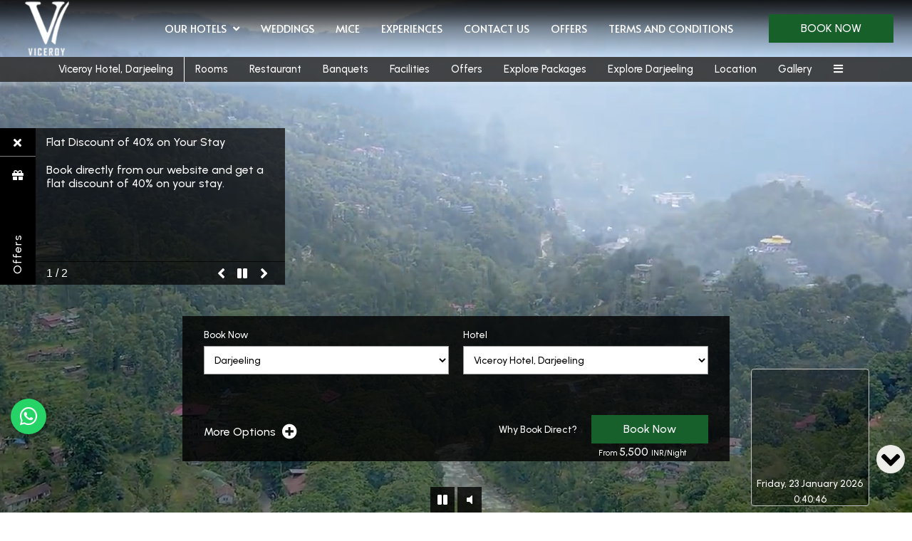

--- FILE ---
content_type: text/html
request_url: https://www.viceroyhoteldrj.com/darjeeling/
body_size: 15673
content:
<!DOCTYPE html><!--[if IEMobile 7 ]><html dir="ltr" lang="en-US"class="no-js iem7"><![endif]--><!--[if lt IE 7 ]><html dir="ltr" lang="en-US" class="ie ie6 lte9 lte8 lte7"><![endif]--><!--[if IE 7 ]><html dir="ltr" lang="en-US" class="ie ie7 lte9 lte8 lte7"><![endif]--><!--[if IE 8 ]><html dir="ltr" lang="en-US" class="ie ie8 lte9 lte8"><![endif]--><!--[if IE 9 ]><html dir="ltr" lang="en-US" class="ie ie9 lte9"><![endif]--><html lang="en"><head><meta charset="utf-8"/><meta content="width=device-width, initial-scale=1.0, maximum-scale=1.0, user-scalable=no" name="viewport"/><meta content="IE=edge" http-equiv="X-UA-Compatible"/><link class="lazy-load" href="https://cdn.jsdelivr.net/npm/intl-tel-input@24.5.0/build/css/intlTelInput.min.css" rel="stylesheet"/><script defer="" src="https://cdn.jsdelivr.net/npm/intl-tel-input@24.5.0/build/js/intlTelInput.min.js"></script><script async="" src="https://www.googletagmanager.com/gtag/js?id=AW-953806180"></script><script>
    window.dataLayer = window.dataLayer || [];
    function gtag(){
        dataLayer.push(arguments);
    }
    gtag('js', new Date());
    gtag('config', 'AW-953806180');
</script><link as="style" href="https://fonts.googleapis.com/css2?family=Alata&amp;display=swap?display=swap" onload="this.onload=null;this.rel='stylesheet'" rel="preload"/><noscript><link href="https://fonts.googleapis.com/css2?family=Alata&amp;display=swap?display=swap" rel="stylesheet"/></noscript><link as="style" href="https://fonts.googleapis.com/css2?family=Urbanist:wght@500;600&amp;display=swap?display=swap" onload="this.onload=null;this.rel='stylesheet'" rel="preload"/><noscript><link href="https://fonts.googleapis.com/css2?family=Urbanist:wght@500;600&amp;display=swap?display=swap" rel="stylesheet"/></noscript><link href="https://cdn1.simplotel.com/sites/production/live/F440378011D8CBBD/css/simp.min.css" rel="stylesheet" type="text/css"/><link href="https://cdn1.simplotel.com/sites/production/live/F440378011D8CBBD/css/custom-plugins.e5cd79c54be0a3180426755889a52e6f.css" rel="stylesheet" type="text/css"/><link as="style" href="https://cdn1.simplotel.com/fontawesome/latest/css/all.min.css" onload="this.onload=null;this.rel='stylesheet'" rel="preload"/><noscript><link href="https://cdn1.simplotel.com/fontawesome/latest/css/all.min.css" rel="stylesheet" type="text/css"/></noscript><link as="style" href="https://cdn1.simplotel.com/fontawesome/latest/css/v4-shims.min.css" onload="this.onload=null;this.rel='stylesheet'" rel="preload"/><noscript><link href="https://cdn1.simplotel.com/fontawesome/latest/css/v4-shims.min.css" rel="stylesheet" type="text/css"/></noscript><link as="style" href="https://cdn1.simplotel.com/animation/animate.min.css" onload="this.onload=null;this.rel='stylesheet'" rel="preload"/><noscript><link href="https://cdn1.simplotel.com/animation/animate.min.css" rel="stylesheet" type="text/css"/></noscript><script type="application/ld+json">
    {
      "@context" : "https://schema.org",
      "@type" : "Hotel",
    
      "name" : "Viceroy Hotel, Darjeeling",
      "description": "Viceroy Hotel in Darjeeling is the perfect choice of stay for people looking for a comfortable and convenient stay with a beautiful view of the mountains.",
      "telephone" : "0354 2259556",
      "email" : "viceroydrj@gmail.com",
      
      "address" : {
        "@type" : "PostalAddress",
        "streetAddress" : "17, Gandhi Rd, near Clock Tower, Limbugaon, Darjeeling, West Bengal 734101, India",
        "addressLocality": "Darjeeling",
        "addressCountry": "107"
      },
      
    
    
      "logo": "https://assets.simplotel.com/simplotel/image/upload/x_0,y_0,w_240,h_240,r_0,c_crop,q_90/w_355,h_200,f_auto,c_fit/viceroy-group-of-hotels/LOGO_VICEROY_PNG_aehks1_ipjott_zqcc4v",
    
    
      "geo": {
        "@type": "GeoCoordinates",
        "latitude": "27.039670497641893",
        "longitude": "88.2660486738403"
      },
    
    
      "containsPlace": [{"description": "<div style=\"text-align: justify;\">These rooms are 180&nbsp;sq. ft., in size and accommodate&nbsp;up to 3&nbsp;guests.</div>\n", "name": "DELUXE", "@type": "HotelRoom"}, {"description": "<div style=\"text-align: justify;\">These rooms&nbsp;offer&nbsp;200 sq. ft. of space that can accommodate up to 3&nbsp;guests.</div>\n", "name": "EXECUTIVE", "@type": "HotelRoom"}, {"description": "<div style=\"text-align: justify;\">The 300 sq. ft. space can accommodate up to 3&nbsp;guests and is located on the top floor, and is fully pine-wooded,&nbsp;providing a spectacular view of Mount Kanchenjunga.</div>\n", "name": "ATTIC PREMIUM", "@type": "HotelRoom"}],
      
      "photo": "https://assets.simplotel.com/simplotel/image/upload/x_23,y_0,w_914,h_514,r_0,c_crop,q_80,fl_progressive/w_1650,c_fit,f_auto/viceroy-darjeeling/VICEROY_DARJEELING_SUN_DECK_n2cbw2",
      "image": {
        "@type": "ImageObject",
        "url": "https://assets.simplotel.com/simplotel/image/upload/x_23,y_0,w_914,h_514,r_0,c_crop,q_80,fl_progressive/w_1650,c_fit,f_auto/viceroy-darjeeling/VICEROY_DARJEELING_SUN_DECK_n2cbw2"
      },
      
      "url": "https://www.viceroyhoteldrj.com/darjeeling/",
      "sameAs": [
        "https://www.tripadvisor.in/Hotel_Review-g304557-d734370-Reviews-Viceroy_Hotel-Darjeeling_Darjeeling_District_West_Bengal.html", "https://www.facebook.com/Viceroydarjeeling", "https://www.instagram.com/viceroy.darjeeling/?hl=en"
      ]
    }
  </script><title>Viceroy Hotel, Darjeeling | Official Website</title><meta content="Viceroy Hotel in Darjeeling is the perfect choice of stay for people looking for a comfortable and convenient stay with a beautiful view of the mountains." name="Description"/><meta content="Viceroy Hotel, Darjeeling | Official Website" property="og:title"/><meta content="website" property="og:type"/><meta content="https://www.viceroyhoteldrj.com/darjeeling/" property="og:url"/><meta content="https://assets.simplotel.com/simplotel/image/upload/x_23,y_0,w_914,h_514,r_0,c_crop,q_80,fl_progressive/w_1650,c_fit,f_auto/viceroy-darjeeling/VICEROY_DARJEELING_SUN_DECK_n2cbw2" property="og:image"/><meta content="Viceroy Hotel in Darjeeling is the perfect choice of stay for people looking for a comfortable and convenient stay with a beautiful view of the mountains." property="og:description"/><meta content="Best hotels in Darjeeling, Darjeeling stay options, hotel in Darjeeling" name="Keywords"/><link href="https://www.viceroyhoteldrj.com/darjeeling/" rel="canonical"/><link href="https://fonts.googleapis.com/" rel="dns-prefetch"/><link crossorigin="" href="https://fonts.googleapis.com/" rel="preconnect"/><link href="https://cdn1.simplotel.com/" rel="dns-prefetch"/><link crossorigin="" href="https://cdn1.simplotel.com/" rel="preconnect"/><link href="https://assets.simplotel.com/" rel="dns-prefetch"/><link crossorigin="" href="https://assets.simplotel.com/" rel="preconnect"/><link href="https://fonts.gstatic.com/" rel="dns-prefetch"/><link crossorigin="" href="https://fonts.gstatic.com/" rel="preconnect"/><link href="https://cdn1.simplotel.com/" rel="dns-prefetch"/><link crossorigin="" href="https://cdn1.simplotel.com/" rel="preconnect"/><link href="https://cdnjs.cloudflare.com/" rel="dns-prefetch"/><link crossorigin="" href="https://cdnjs.cloudflare.com/" rel="preconnect"/><meta content="#000000" name="theme-color"/><link href="https://assets.simplotel.com/simplotel/image/upload/x_0,y_0,w_240,h_240,c_crop/w_32,h_32,c_scale/viceroy-group-of-hotels/LOGO_VICEROY_PNG_aehks1_ipjott_zqcc4v" rel="shortcut icon"/><style type="text/css">header .navbar-nav>li:not(#menuFilterLoc):hover>.dropdown-menu { display: block; }</style><!--[if lte IE 9]><script src="//cdnjs.cloudflare.com/ajax/libs/html5shiv/3.6.2/html5shiv.js"></script> <script src="//cdnjs.cloudflare.com/ajax/libs/respond.js/1.3.0/respond.js"></script><![endif]--><!--[if IE]><link rel="stylesheet" href="./css/ie.css"><![endif]--><meta content="BDAACE752F021F8ED5D1AD5A93AAF201" name="msvalidate.01"/></head><body class="child-hotel for-homepage explorer_chain" data-hotelid="7716"><main class="outer-page"><header><nav class="navbar navbar-top"><div class="container"><div class="lang-book-wrapper"><div class="resv-wrap"><button class="resv resv_button book_button" data-target="#resv-form" data-toggle="modal">Book Now</button><div class="modal fade" id="resv-form" role="dialog" tabindex="-1"><div class="modal-dialog"><div class="modal-content"><div class="modal-body"><div class="booking-form-wrapper"><button aria-label="Close" class="close" data-dismiss="modal" type="button"><span aria-hidden="true"><svg data-name="Layer 1" id="Layer_1" viewbox="0 0 46.09 45.63" xmlns="http://www.w3.org/2000/svg"><defs><style>.cls-1{fill:#a8a7a8;}</style></defs><title>Close</title><rect class="cls-1" height="0.77" transform="translate(256.16 715.69) rotate(-134.72)" width="32.07" x="655.97" y="321.5"></rect><rect class="cls-1" height="0.77" transform="translate(730.96 -194.29) rotate(135.28)" width="32.07" x="655.59" y="343.63"></rect><rect class="cls-1" height="0.78" transform="translate(-209.8 -701.29) rotate(45.28)" width="32.26" x="677.79" y="343.69"></rect><rect class="cls-1" height="0.78" transform="translate(-685.44 271.49) rotate(-44.72)" width="32.26" x="678.18" y="321.42"></rect></svg></span></button></div></div></div></div></div></div></div><div class="navbar-header"><button class="navbar-toggle collapsed" data-target="#top-menu" data-toggle="collapse" type="button"><span class="sr-only">Toggle navigation</span> <span class="icon-bar"></span> <span class="icon-bar"></span> <span class="icon-bar"></span></button><a class="navbar-brand" href="./../"><img alt="LOGO VICEROY PNG aehks1 ipjott" loading="lazy" src="https://assets.simplotel.com/simplotel/image/upload/x_0,y_0,w_240,h_240,r_0,c_crop,q_90/w_355,h_200,f_auto,c_fit/viceroy-group-of-hotels/LOGO_VICEROY_PNG_aehks1_ipjott_zqcc4v" style="aspect-ratio: 240/240; "/></a></div><div class="navbar-collapse collapse" id="top-menu" style="overflow: visible !important; width: 100% !important; padding-right: 0px;"><ul class="nav navbar-nav" id="top-navbar-collapse"><li class="dropdown primary"><a class="has-submenu" data-toggle="dropdown" href="#">Our Hotels<span class="fa fa-angle-down dropdown-arrow"></span></a><div class="dropdown-menu our-hotel-menu"><ul class="mega-menu"><li class=""><div class="dropdown-header"><h4>Darjeeling</h4><ol class="ul-top"><li class="li-space"><a href="./../darjeeling/"><span class="fa fa-angle-right"></span> <span class="list-name">Viceroy Hotel, Darjeeling</span></a></li></ol></div></li><li class=""><div class="dropdown-header"><h4>Kolkata</h4><ol class="ul-top"><li class="li-space"><a href="./../kolkata/"><span class="fa fa-angle-right"></span> <span class="list-name">Viceroy Boutique Hotel, Kolkata</span></a></li></ol></div></li><li class=""><div class="dropdown-header"><h4>Mandarmani</h4><ol class="ul-top"><li class="li-space"><a href="./../viceroy-beach-and-spa-resort-mandarmani/"><span class="fa fa-angle-right"></span> <span class="list-name">Viceroy Beach &amp; Spa Resort, Mandarmani</span></a></li></ol></div></li></ul></div></li><li class="primary"><a class="" href="./../weddings.html">Weddings</a></li><li class="primary"><a class="" href="./../mice.html">MICE</a></li><li class="primary"><a class="" href="./../experiences.html">Experiences</a></li><li class="primary"><a class="" href="./../contact-us.html">Contact Us</a></li><li class="primary"><a class="" href="./../offers.html">Offers</a></li><li class="primary"><a class="" href="./../terms-and-conditions/terms-and-conditions.html">Terms and Conditions</a></li><li class="moreOptions"><a href="#"><i class="fa fa-bars"><span></span></i></a><ul class="dropdown-more"></ul></li></ul></div></div></nav><nav class="navbar navbar-bottom"><div class="container"><div class="navbar-header"><button class="navbar-toggle" data-target="#bottom-navbar-collapse" data-toggle="collapse" type="button"><span class="sr-only">Toggle navigation</span> <span class="icon-bar"></span> <span class="icon-bar"></span> <span class="icon-bar"></span></button></div><div class="navbar-collapse collapse" id="bottom-menu"><ul class="nav navbar-nav" id="bottom-navbar-collapse"><li class="child-hotel-name primary"><a class="" href="./../darjeeling">Viceroy Hotel, Darjeeling</a></li><li class="primary"><a class="" href="./../darjeeling/rooms.html">Rooms</a></li><li class="primary"><a class="" href="./../darjeeling/restaurant/crystal.html">Restaurant</a></li><li class="primary"><a class="" href="./../darjeeling/banquets/banquets.html">Banquets</a></li><li class="primary"><a class="" href="./../darjeeling/facilities/facilities.html">Facilities</a></li><li class="primary"><a class="" href="./../darjeeling/offers.html">Offers</a></li><li class="primary"><a class="" href="./../darjeeling/explore-packages.html">Explore Packages</a></li><li class="primary"><a class="" href="./../darjeeling/explore-darjeeling.html">Explore Darjeeling</a></li><li class="primary"><a class="" href="./../darjeeling/location.html">Location</a></li><li class="primary"><a class="" href="./../darjeeling/gallery.html">Gallery</a></li><li class="primary"><a class="" href="./../darjeeling/contact-us/contact-us.html">Contact Us</a></li><li class="moreOptions"><a href="#"><i class="fa fa-bars"><span></span></i></a><ul class="dropdown-more"></ul></li></ul></div></div></nav></header><div class="jssor-carousel-container camera-carousel-container aspectratio16-9 video-banner-container"><div id="fullwidth_video_bg"><video autoplay="true" id="myVideo" loop="" muted="" playsinline="" poster="https://assets.simplotel.com/simplotel/image/upload/x_0,y_0,w_1236,h_694,c_crop,q_60,fl_progressive/viceroy-hotel-darjeeling/viceroy-vid_xjw7p9" preload="none"><source src="https://cdn1.simplotel.com/generic_uploads/production/bXp7Qeoz/hotel_viceroy_2_min_1.mp4" type="video/mp4"/></video><div class="row text-center videoControls"><span class="play_pause_video_btn"><i aria-hidden="true" class="fa fa-play"></i> <i aria-hidden="true" class="fa fa-pause"></i></span> <span class="mute_video"><i aria-hidden="true" class="fa fa-volume-up"></i> <i aria-hidden="true" class="fa fa-volume-off"></i></span></div></div><div class="weather-time-widget-holder"><div class="clearfix widget-wrapper wtweather weather-wrap" data-widget-id="wthr_296941"><p class="text-center side-nav-header hidden"><span>Weather</span></p><div class="weather-widget" data-location-id="42"><img alt="climate image" class="weather-widget-climate-img" loading="lazy" src=""/><span class="weather-widget-degree"></span></div></div></div><div class="bookingform-wrapper"><div class="abs_parent"><div class="sm_booking_form clearfix booking-form booking-form-vc-desktop" id="bookingForm"><div class="form-group select-block select-location"><label>Book Now</label><div><select class="form-control" id="booking-engine-groups"><option data-group_id="20658" selected="">Darjeeling</option><option data-group_id="20659">Kolkata</option><option data-group_id="20660">Mandarmani</option></select></div></div><div class="form-group select-block select-hotel"><label>Hotel</label><div><select class="form-control" id="booking-engine-hotels"><option data-group_id="20658" data-hotel_id="7716" selected="">Viceroy Hotel, Darjeeling</option></select></div></div><div class="form-group hidden select-block select-hotel"><label>Hotel</label><div><select class="form-control" id="booking-engine-hotels-clone"><option data-group_id="20658" data-hotel_id="7716">Viceroy Hotel, Darjeeling</option><option data-group_id="20659" data-hotel_id="7714">Viceroy Boutique Hotel, Kolkata</option><option data-group_id="20660" data-hotel_id="7715">Viceroy Beach &amp; Spa Resort, Mandarmani</option></select></div></div><div class="whyBookDirect" style=""><a class="active">Why Book Direct?</a><div class="wrapperOfBenefits"><ul class="benefitList"><li class="listItem"><i class="far fas fa-archive"></i>Exclusive Packages on the website</li><li class="listItem"><i class="far fas fa-money-check"></i>Flexible Payment Policy, confirm your booking by paying a partial amount</li><li class="listItem"><i class="far fas fa-credit-card-front"></i>Hotel Credits up to Rs 300 for website bookings</li><li class="listItem"><i class="far fas fa-alarm-clock"></i>Flexible check-in and check-out (subject to availability)</li><li class="listItem"><i class="far fas fa-burger-soda"></i>5% off on Food and Beverage</li><li class="listItem"><i class="far fas fa-angle-double-up"></i>Free Room Upgrade (subject to availability</li></ul></div></div><form action="https://bookings.viceroyhoteldrj.com" class="sm_booking_form booking-form" data-engine="simplotel" data-group_id="20658" data-hotel_id="7716" id="booking-form" method="GET" target="_self"><input id="chain_id" name="chainId" type="hidden" value="7718"/><input id="property_id" name="propertyId" type="hidden" value="7716"/><input id="check_in" name="checkIn" type="hidden"/><input id="check_out" name="checkOut" type="hidden"/><div class="form-group date-parameter-block tohide"><label>Check In</label><div class="dp-holder"><input class="arrival-date-input form-control" type="text"/><span class="fa fa-calendar"></span></div></div><div class="form-group date-parameter-block tohide"><label>Check Out</label><div class="dp-holder"><input class="departure-date-input form-control" type="text"/><span class="fa fa-calendar"></span></div></div><div class="adult-wrapper"><div class="form-group adult-block tohide"><label for="adults_id">Adults</label><div><select class="form-control" data-meta="2" id="adults_id" name="adults"><option value="1">1</option><option selected="" value="2">2</option><option value="3">3</option></select></div></div></div><div class="child-wrapper"><div class="form-group child-block tohide" data-placement="bottom" data-toggle="tooltip" title="Age : 6-12 Years"><label for="children_id">Children</label><div><select class="form-control" data-meta="0" id="children_id" name="children"><option selected="" value="0">0</option><option value="1">1</option><option value="2">2</option></select></div></div></div><div class="form-group promo-block text-field tohide"><label for="promo_code">Promo Code</label><div class="tb-holder"><input class="form-control" data-meta="current_hotel.showPromocode" id="promo_code" name="promocode" type="text" value=""/></div></div><div class="form-group min-price-wrapper"><input class="min-room-price" data-meta="" type="hidden" value=""/></div><div class="btn-wrapper"><div class="form-group check-btn-holder"><input class="btn btn-full-width" data-meta="" type="submit" value="Book Now"/></div></div><input class="common" data-checkindate="Today" data-checkindateselected="" data-childmaxage="12" data-childminage="6" data-lengthofstay="1" data-lengthofstayselected="" data-propertytype="chain" data-resbtnname="Book Now" type="hidden"/></form><div class="open-form-block vc_open-form-block"><a class="open-booking-form" href="#"><span class="link-text">More Options</span> <i class="fa fa-lg fa-plus-circle link-icon"></i></a></div></div></div></div></div><div class="promotions-wrapper"><a class="promo-btn" href="#"><span class="promo-text">Offers</span> <span class="promo-gift fa fa-gift"></span> <span class="promo-close"><i class="fa fa-chevron-down"></i></span></a><div class="promo-details-wrap hide-promotions"><div class="promo-details"><div class="cycle-slideshow" data-cycle-caption=".custom-caption" data-cycle-log="false" data-cycle-loop="1" data-cycle-slides="&gt; div" data-cycle-timeout="4700" id="promos"><div class="promotions"><a class="promo-page-link" href="./../darjeeling/offers/flat-discount-of-40-on-your-stay.html"><div class="promotion-content"><p class="promotion-heading clamped-4">Flat Discount of 40% on Your Stay</p><p class="promotion-para">Book directly from our website and get a flat discount of 40% on your stay.</p></div></a></div><div class="promotions"><a class="promo-page-link" href="./../darjeeling/offers/10-discount-on-your-3rd-night-stay.html"><div class="promotion-content"><p class="promotion-heading clamped-4">10% Discount on Your 3rd Night Stay</p><p class="promotion-para">Book directly from our website and get an additional 10 % discount on your 3rd night stay. Apply Promo Code VICE10.</p></div></a></div></div><div class="promo-control"><div class="play-pause"><span class="custom-caption"></span> <span class="fa fa-angle-right controls camera_next1" data-cycle-cmd="next"></span> <span class="sr-only">previous promo</span> <span class="pause-button fa fa-pause"></span> <span class="sr-only">pause Promo</span> <span class="play-button fa fa-play"></span> <span class="sr-only">play Promo</span> <span class="fa fa-angle-left controls camera_prev1" data-cycle-cmd="prev"></span> <span class="sr-only">next Promo</span></div></div></div></div></div><div class="homepage"><div class="container-wrapper"><div class="clearfix address-block-details text-center"><div class="hotel-info col-xs-12"><h1 class="hotel-heading">Viceroy Hotel, Darjeeling</h1></div><div class="hotel-contacts col-xs-12"><h6 class="hotel-address">17, Gandhi Rd, near Clock Tower, Limbugaon, Darjeeling, West Bengal 734101, India</h6><address class="row"><div class="address-telephone"><div class="telephone-number-block"><span class="fa-stack"><i class="fa fa-circle fa-stack-2x"></i> <i class="fa fa-phone fa-stack-1x"></i></span> <span class="telephone-number">0354 2259556</span></div><div class="telephone-number-block"><span class="fa-stack"><i class="fa fa-circle fa-stack-2x"></i> <i class="fa fa-phone fa-stack-1x"></i></span> <span class="telephone-number">+91 73 8481 6111</span></div><div class="telephone-number-block"><span class="fa-stack"><i class="fa fa-circle fa-stack-2x"></i> <i class="fa fa-phone fa-stack-1x"></i></span> <span class="telephone-number">0354 2256165</span></div><div class="address-email"><a href="mailto:viceroydrj@gmail.com?Subject=Enquiry" target="_top"><span class="fa-stack"><i class="fa fa-circle fa-stack-2x"></i> <i class="fa fa-envelope fa-stack-1x"></i></span> <span class="email-id">viceroydrj@gmail.com</span></a></div></div></address></div></div></div><div class="container-fluid"><div class="row clearfix"><div class="content_wrapper"><div class="no-gutter clearfix"><div class="clearfix widget-wrapper wt1tb simp-custom-mobile-herovideo" data-widget-id="2292202" style=" "><div class="col-xs-12 one-col text-content"><div class="text-content-wrapper"><p><video autoplay="true" controls="true" height="100%" loop="" muted="" poster="https://assets.simplotel.com/simplotel/image/upload/x_0,y_0,w_1766,h_1117,c_crop,q_60,fl_progressive/w_200,h_150,c_pad,b_rgb:eeeeee/viceroy-hotel-darjeeling/viceroy-vid_xjw7p9" width="100%"><source src="https://cdn1.simplotel.com/generic_uploads/production/bXp7Qeoz/hotel_viceroy_2_min_1.mp4"/></video></p></div></div></div><div class="clearfix widget-wrapper wt1tb" data-widget-id="2262633" style=" "><div class="col-xs-12 one-col text-content"><div class="text-content-wrapper"><p></p><h1 style="text-align: center;">A Stay Overlooking Mount Kanchenjunga at Viceroy Hotel, Darjeeling</h1><h4 style="text-align: center;"><em>4-Star Hotel in Darjeeling</em></h4><p></p></div></div></div><div class="clearfix widget-wrapper wt1tb" data-widget-id="2326775" style=" "><div class="col-xs-12 one-col text-content"><div class="text-content-wrapper"><p></p><div style="text-align:center"><a href="https://www.tripadvisor.com/Hotel_Review-g304557-d734370-Reviews-Viceroy_Hotel-Darjeeling_Darjeeling_District_West_Bengal.html" target="_blank"><img class="reset-width" src="https://assets.simplotel.com/simplotel/image/upload/x_0,y_0,w_300,h_334,r_0,q_60,fl_progressive/viceroy-hotel-darjeeling/image_5_atg4hw" style="aspect-ratio: 300/334; "/></a></div><p></p></div></div></div><div class="clearfix widget-wrapper wt1tb simp-custom-width" data-widget-id="2258270" style=" "><div class="col-xs-12 one-col text-content"><div class="text-content-wrapper"><p></p><div style="text-align: center;">Experience the ultimate blend of comfort and convenience at Viceroy Darjeeling, situated just a 5-minute walk from the city centre, far from the hustle and bustle of everyday life, offering stunning views of the Himalayan ranges. Our hotel provides a lavish stay in Darjeeling with beautifully designed rooms that offer an exquisite view of the snow-capped Mount Kanchenjunga on a bright day and the misty slopes of Darjeeling.<br/> <br/> All 40 rooms at our hotel are thoughtfully designed to provide you with a home-like feeling in the hills. We ensure a tranquil and serene ambience by being surrounded by natural beauty. Some rooms house pinewood interiors and chimneys as well. At Viceroy Darjeeling, we strive to offer world-class services that cater to your every need. Our hotel is an ideal retreat for relaxation and rejuvenation, with services that focus on your overall restoration.<br/> <br/> Escape the chaos of city life and unwind in the lap of tranquillity. We strive to offer a homelike experience by providing modern amenities that complement our earthy charm. Our hotel features a multi-cuisine restaurant called Crystal, complimentary on-site parking, an elevator, free WiFi, housekeeping and much more!<br/> <br/> At Viceroy Darjeeling, we aim to deliver flawless services that ensure your stay with us is unforgettable. Our team is available around the clock to cater to your needs, and we warmly welcome you to experience hospitality and comfort.<br/>  </div><p></p></div></div></div><div class="clearfix widget-wrapper imageDescriptionSide imageDescriptionSide-rightimage two-col simp-custom-center" data-widget-id="2258347" style=" "><div class="col-md-6 col-sm-6 left-box"><div class="text-content"><div class="text-content-wrapper"><p></p><h2>Rooms</h2> <div style="text-align: justify;">The rooms at our hotel in Darjeeling are comfortable, spacious and decked with all modern amenities. If you are visiting Darjeeling, stay options are many, but stay at one of the best hotels in Darjeeling, Viceroy!<br/>  <div class="txt-wdgt-btn-wrapper" style="text-align: left;"><a class="btn txt-wdgt-btn btn-default pull-left internal-link" data-linktype="internalpagelink" data-page-id="837047" href="./../darjeeling/" target="_self"><span class="text">Explore</span></a></div></div><p></p></div></div></div><div class="col-md-6 col-sm-6 right-box"><img alt="ATTIC 601" class="img-responsive image-content" height="256" loading="lazy" src="https://assets.simplotel.com/simplotel/image/upload/w_5000,h_3334/x_261,y_0,w_3334,h_3334,r_0,c_crop,q_80,fl_progressive/w_825,f_auto,c_fit/viceroy-group-of-hotels/ATTIC_601_uuszrv" style="aspect-ratio: 3334/3334; " width="455"/></div></div><div class="clearfix widget-wrapper wt1tb" data-widget-id="2336611" style=" "><div class="col-xs-12 one-col text-content"><div class="text-content-wrapper"><p></p><h2 style="text-align: center;">Unlock Your Next Adventure: Explore Our Exclusive Packages!</h2><p></p></div></div></div><div class="clearfix widget-wrapper wt3imgtop-3tbbot imageDescriptionbot3 three-col simp-custom-card simp-custom-h3-font" data-widget-id="2336612" style=" "><div class="col-sm-4 left-box text-content"><img alt="shomitro-kumar-ghosh-wprIrMrvm0w-unsplash" class="img-responsive image-content" height="256" loading="lazy" src="https://assets.simplotel.com/simplotel/image/upload/w_5000,h_3262/x_869,y_0,w_3262,h_3262,r_0,c_crop,q_80,fl_progressive/w_550,f_auto,c_fit/viceroy-darjeeling/shomitro-kumar-ghosh-wprIrMrvm0w-unsplash_laeuix" style="aspect-ratio: 3262/3262; " width="455"/><div class="text-content-wrapper"><p></p><h3 style="text-align: center;">Viceroy Spine Chilling Package</h3> <div class="txt-wdgt-btn-wrapper" style="text-align: center;"><a class="btn txt-wdgt-btn btn-default pull-center internal-link" data-linktype="internalpagelink" data-page-id="845696" href="./../darjeeling/explore-packages/viceroy-spine-chilling-package.html" target="_blank"><span class="text">Know More</span></a></div><p></p></div></div><div class="col-sm-4 center-box text-content"><img alt="VICEROY DARJEELING SUN DECK" class="img-responsive image-content" height="256" loading="lazy" src="https://assets.simplotel.com/simplotel/image/upload/x_223,y_0,w_514,h_514,r_0,c_crop,q_80,fl_progressive/w_550,f_auto,c_fit/viceroy-darjeeling/VICEROY_DARJEELING_SUN_DECK_n2cbw2" style="aspect-ratio: 514/514; " width="455"/><div class="text-content-wrapper"><p></p><h3 style="text-align: center;">Viceroy Mysterious Package</h3> <div class="txt-wdgt-btn-wrapper" style="text-align: center;"><a class="btn txt-wdgt-btn btn-default pull-center internal-link" data-linktype="internalpagelink" data-page-id="845697" href="./../darjeeling/explore-packages/viceroy-mysterious-package.html" target="_blank"><span class="text">Know More</span></a></div><p></p></div></div><div class="col-sm-4 right-box text-content"><img alt="everton-vila-AsahNlC0VhQ-unsplash" class="img-responsive image-content" height="256" loading="lazy" src="https://assets.simplotel.com/simplotel/image/upload/w_5000,h_3333/x_834,y_0,w_3333,h_3333,r_0,c_crop,q_80,fl_progressive/w_550,f_auto,c_fit/viceroy-darjeeling/everton-vila-AsahNlC0VhQ-unsplash_cqgx5q" style="aspect-ratio: 3333/3333; " width="455"/><div class="text-content-wrapper"><p></p><h3 style="text-align: center;">Viceroy Honeymoon Package</h3> <div class="txt-wdgt-btn-wrapper" style="text-align: center;"><a class="btn txt-wdgt-btn btn-default pull-center internal-link" data-linktype="internalpagelink" data-page-id="845698" href="./../darjeeling/explore-packages/viceroy-honeymoon-package.html" target="_blank"><span class="text">Know More</span></a></div><p></p></div></div></div><div class="clearfix widget-wrapper imageDescriptionSide imageDescriptionSide-leftimage two-col simp-custom-center" data-widget-id="2258348" style=" "><div class="col-md-6 left-box"><img alt="RESTAURANT (4)" class="img-responsive image-content" height="256" loading="lazy" src="https://assets.simplotel.com/simplotel/image/upload/w_5000,h_3333/x_1027,y_0,w_3333,h_3333,r_0,c_crop,q_80,fl_progressive/w_825,f_auto,c_fit/viceroy-group-of-hotels/RESTAURANT_(4)" style="aspect-ratio: 3333/3333; " width="455"/></div><div class="col-md-6 right-box"><div class="text-content"><div class="text-content-wrapper"><p></p><h2>Restaurant</h2> <div style="text-align: justify;">Crystal, restaurant at Viceroy Darjeeling is one of the best you can find at Darjeeling hotels. Our chefs serve delicious food that you won't find anywhere else. The restaurant is located amidst wonderful views of the mountains and you can even eat at the sun deck in front of Mount Kanchenjunga.<br/>  <div class="txt-wdgt-btn-wrapper" style="text-align: left;"><a class="btn txt-wdgt-btn btn-default pull-left internal-link" data-linktype="internalpagelink" data-page-id="838732" href="./../darjeeling/restaurant/crystal.html" target="_self"><span class="text">Explore</span></a></div></div><p></p></div></div></div></div><div class="clearfix widget-wrapper imageDescriptionSide imageDescriptionSide-rightimage two-col" data-widget-id="2291655" style=" "><div class="col-md-6 col-sm-6 left-box"><div class="text-content"><div class="text-content-wrapper"><p></p><h2>Facilities</h2> <div style="text-align: justify;">Viceroy Darjeeling provides plenty of facilities like a travel desk, an in-house Subway joint, an atrium lobby and many more! These facilities will make your stay even better at our hotel in Darjeeling.<br/>  <div class="txt-wdgt-btn-wrapper" style="text-align: left;"><a class="btn txt-wdgt-btn btn-default pull-left internal-link" data-linktype="internalpagelink" data-page-id="838736" href="./../darjeeling/facilities/facilities.html" target="_self"><span class="text">Explore</span></a></div></div><p></p></div></div></div><div class="col-md-6 col-sm-6 right-box"><img alt="Viceroy 135-ARW DxO DeepPRIMEXD" class="img-responsive image-content" height="256" loading="lazy" src="https://assets.simplotel.com/simplotel/image/upload/x_961,y_0,w_2632,h_2633,r_0,c_crop,q_80,fl_progressive/w_825,f_auto,c_fit/viceroy-group-of-hotels/Viceroy_135-ARW_DxO_DeepPRIMEXD" style="aspect-ratio: 2632/2633; " width="455"/></div></div><div class="clearfix widget-wrapper imageDescriptionSide imageDescriptionSide-leftimage two-col" data-widget-id="2291656" style=" "><div class="col-md-6 left-box"><img alt="seating of our banquet hall" class="img-responsive image-content" height="256" loading="lazy" src="https://assets.simplotel.com/simplotel/image/upload/w_5000,h_2703/x_1149,y_0,w_2703,h_2703,r_0,c_crop,q_80,fl_progressive/w_825,f_auto,c_fit/viceroy-darjeeling/seating_of_our_banquet_hall_nyxeve" style="aspect-ratio: 2703/2703; " width="455"/></div><div class="col-md-6 right-box"><div class="text-content"><div class="text-content-wrapper"><p></p><h2>Banquets</h2> <div style="text-align: justify;">With ample natural light and comfortable seating arrangements, our banquet hall provides an atmosphere that is both professional and inviting. Our team of dedicated staff will ensure that your event is executed seamlessly, leaving you free to focus on your guests.<br/>  <div class="txt-wdgt-btn-wrapper" style="text-align: left;"><a class="btn txt-wdgt-btn btn-default pull-left internal-link" data-linktype="internalpagelink" data-page-id="838734" href="./../darjeeling/banquets/banquets.html" target="_self"><span class="text">Explore</span></a></div></div><p></p></div></div></div></div><div class="clearfix widget-wrapper wt1tb" data-widget-id="2258547" style=" "><div class="col-xs-12 one-col text-content"><div class="text-content-wrapper"><p></p><h2 style="text-align: center;">Highlights</h2><div style="text-align: center;"> <div class="table-responsive"><table class="table" style="width: 100%;"><tbody><tr><td style="width: 25%; border-color: rgb(255, 255, 255);"><span aria-hidden="true" class="fal fa-mountain" style="font-size:36px"><span style="display: none;"><span style="display: none;"> </span><span style="display: none;"> </span><span style="display: none;"> </span> </span><span style="display: none;"> <span style="display: none;"> </span><span style="display: none;"> </span><span style="display: none;"> </span></span></span></td><td style="width: 25%; border-color: rgb(255, 255, 255);"><span aria-hidden="true" class="fal fa-utensils-alt" style="font-size:36px"><span style="display: none;"> </span><span style="display: none;"> </span><span style="display: none;"> </span></span></td><td style="width: 25%; border-color: rgb(255, 255, 255);"><span aria-hidden="true" class="fal fa-rings-wedding" style="font-size:36px"></span></td></tr><tr><td style="border-color: rgb(255, 255, 255);">Mountain Views</td><td style="border-color: rgb(255, 255, 255);">Unique Dining Experiences</td><td style="border-color: rgb(255, 255, 255);">Banquet Halls</td></tr></tbody></table></div></div><div style="text-align: center;"> <div class="table-responsive"><table class="table" style="width: 100%;"><tbody><tr><td style="width: 25%; border-color: rgb(255, 255, 255);"><span aria-hidden="true" class="fal fa-triangle" style="font-size:36px"></span></td><td style="width: 25%; border-color: rgb(255, 255, 255);"><span aria-hidden="true" class="fal fa-sunrise" style="font-size:36px"></span></td><td style="width: 25%; border-color: rgb(255, 255, 255);"><span aria-hidden="true" class="fal fa-fireplace" style="font-size:36px"></span></td></tr><tr><td style="border-color: rgb(255, 255, 255);">Attic Rooms</td><td style="border-color: rgb(255, 255, 255);">Sun Deck</td><td style="border-color: rgb(255, 255, 255);">Fireplace</td></tr></tbody></table></div></div><p></p></div></div></div></div><div class="no-gutter clearfix"><div class="widget-wrapper"><div class="social_feed clearfix section_bg"></div><div class="promotions_block clearfix"></div><div class="location_map_block clearfix"></div><div class="custom_widgets_block clearfix"></div></div></div></div></div></div></div><footer class="bottom col-xs-12 foot_block" id="footer"><div class="container"><div class="comm_cont"><div class="col-xs-12"><div class="add_head"><p>Viceroy Hotel, Darjeeling</p><p>17, Gandhi Rd, near Clock Tower, Limbugaon, Darjeeling, West Bengal 734101, India</p></div></div><div class="col-xs-12"><div class="address_block col-xs-12"><div class="row"><div class="add_cont"><ul class=""><li><div class="footer-detail mail-show-hide"><span class="fa-stack"><i class="fa fa-square fa-stack-2x"></i> <i class="fa fa-envelope fa-stack-1x"></i></span> <a href="mailto:viceroydrj@gmail.com?Subject=Enquiry" target="_top">viceroydrj@gmail.com</a></div></li><li><div class="footer-detail"><span class="fa-stack"><i class="fa fa-square fa-stack-2x"></i> <i class="fa fa-phone fa-stack-1x"></i></span><span>0354 2259556</span></div></li><li><div class="footer-detail"><span class="fa-stack"><i class="fa fa-square fa-stack-2x"></i> <i class="fa fa-phone fa-stack-1x"></i></span> <span>+91 73 8481 6111</span></div></li><li><div class="footer-detail"><span class="fa-stack"><i class="fa fa-square fa-stack-2x"></i> <i class="fa fa-phone fa-stack-1x"></i></span> <span>0354 2256165</span></div></li></ul></div></div></div><div class="col-sm-12 footer-row"><div class="social_block col-sm-12 col-md-5"><div class="social_head"><p>Get In Touch</p></div><div class="social_cont"><div class="socialIcon"><a class="social-ta" href="https://www.tripadvisor.in/Hotel_Review-g304557-d734370-Reviews-Viceroy_Hotel-Darjeeling_Darjeeling_District_West_Bengal.html" target="_blank"><span class="fa fa-tripadvisor"></span></a> <a class="social-fb" href="https://www.facebook.com/Viceroydarjeeling" target="_blank"><span class="fa fa-facebook"></span></a> <a class="social-ig" href="https://www.instagram.com/viceroy.darjeeling/?hl=en" target="_blank"><span class="fa fa-instagram"></span></a></div></div></div></div></div><div class="col-xs-12 footer-row footer_navbar_wrapper"><div class="clearfix"><nav class="footer_navbar"><ul class="nav navbar-nav"><li class="first-li"><a class="" href="./../">Home</a></li><li class="first-li"><a class="" href="./../weddings.html">Weddings</a></li><li class="first-li"><a class="" href="./../mice.html">MICE</a></li><li class="first-li"><a class="" href="./../experiences.html">Experiences</a></li><li class="first-li"><a class="" href="./../contact-us.html">Contact Us</a></li><li class="first-li"><a class="" href="./../offers.html">Offers</a></li><li class="first-li"><a class="" href="./../terms-and-conditions/terms-and-conditions.html">Terms and Conditions</a></li><li class="second-li"><a class="active" href="./../darjeeling/">Viceroy Hotel, Darjeeling</a></li><li class="second-li"><a class="" href="./../darjeeling/rooms.html">Rooms</a></li><li class="second-li"><a class="" href="./../darjeeling/restaurant/crystal.html">Restaurant</a></li><li class="second-li"><a class="" href="./../darjeeling/banquets/banquets.html">Banquets</a></li><li class="second-li"><a class="" href="./../darjeeling/facilities/facilities.html">Facilities</a></li><li class="second-li"><a class="" href="./../darjeeling/offers.html">Offers</a></li><li class="second-li"><a class="" href="./../darjeeling/explore-darjeeling.html">Explore Darjeeling</a></li><li class="second-li"><a class="" href="./../darjeeling/location.html">Location</a></li><li class="second-li"><a class="" href="./../darjeeling/gallery.html">Gallery</a></li><li class="second-li"><a class="" href="./../darjeeling/contact-us/contact-us.html">Contact Us</a></li><li class="second-li"><a class="" href="./../darjeeling/explore-packages.html">Explore Packages</a></li><li class="second-li"><a class="False" href="https://bookings.viceroyhoteldrj.com/property/7716/bookings/manage/">Manage Booking</a></li></ul></nav></div></div><div class="comm_cont f_bot"><div class="container"><div class="col-xs-12 text-center"><a href="./../sitemap.html" title="click here for sitemap">Sitemap</a><p><a href="//www.simplotel.com" target="_blank">Simplotel - Hotel Website Design &amp; Booking Engine</a></p></div></div></div></div></div><div class="fade in cb-hide" id="continueBooking"><button class="close"></button><div class="cb-wrap"><div class="cb-main"><h4 class="cb-name"></h4><h4 class="cb-heading">Continue your booking</h4><p class="cb-hotel-name"></p><p class="cb-book-details"></p></div><div class="cb-arrow"><i class="fa fa-angle-right"></i></div></div><p class="cb-room-price"></p></div></footer><p id="back-top"><a class="up" href="#top"><span class="fa fa-angle-down"></span></a></p></main><div id="fb-root"></div><input id="assetRelPath" type="hidden" value="./../"/><input id="device" type="hidden" value="desktop"/><input id="template_type" type="hidden" value="common"/><input id="countryCodeStatus" type="hidden" value="True"/><input id="countryCode" type="hidden" value="in"/><input id="hotel_id" type="hidden" value="7716"/><input id="bookingUrl" type="hidden" value="https://bookings.viceroyhoteldrj.com"/><input id="bookingUrlApi" type="hidden" value="https://bookings.simplotel.com/"/><input id="websiteMessagingStatus" type="hidden" value="True"/><input id="parent_hotel_id" type="hidden" value="7718"/><div id="booking-modal-toggle-skel" style="display: none;"><button class="btn booking-modal-toggle resv_button" data-target="#resv-form" data-toggle="modal">Book Now</button></div><div aria-labelledby="myModalLabel" class="modal fade inner-page-booking-modal" id="hotelBookModal" role="dialog" tabindex="-1"><div class="modal-dialog" role="document"><div class="modal-content"><div class="modal-header"><div class="close-wrap"><div class="close-text">Close</div></div><h4 class="modal-title" id="myModalLabel">Book Now</h4></div><div class="modal-body"><div class="booking-form-wrapper"><button aria-label="Close" class="close" data-dismiss="modal" type="button"><span aria-hidden="true"><svg data-name="Layer 1" id="Layer_3" viewbox="0 0 46.09 45.63" xmlns="http://www.w3.org/2000/svg"><defs><style>.cls-1{fill:#a8a7a8;}</style></defs><title>Close</title><rect class="cls-1" height="0.77" transform="translate(256.16 715.69) rotate(-134.72)" width="32.07" x="655.97" y="321.5"></rect><rect class="cls-1" height="0.77" transform="translate(730.96 -194.29) rotate(135.28)" width="32.07" x="655.59" y="343.63"></rect><rect class="cls-1" height="0.78" transform="translate(-209.8 -701.29) rotate(45.28)" width="32.26" x="677.79" y="343.69"></rect><rect class="cls-1" height="0.78" transform="translate(-685.44 271.49) rotate(-44.72)" width="32.26" x="678.18" y="321.42"></rect></svg></span></button></div></div></div></div></div><div class="hidden"></div><script>
    var beFormData = {"chainBookBtn": false, "chainId": 7718, "currentGroupIndex": 0, "currentHotelIndex": 0, "data": [{"engines": [{"adult": 3, "adults": "2", "bookingEngine": "simplotel", "bookingType": "form", "bookingURL": "https://bookings.viceroyhoteldrj.com", "chainId": "7718", "checkInDate": "Today", "child": 2, "childMaxAge": "12", "childMinAge": "6", "children": "0", "collectAddress": "false", "collectGSTNumber": "false", "configurationType": "", "cutOffTimeHours": "0", "cutOffTimeMinutes": "0", "groupId": 20658, "hotelName": "Viceroy Hotel, Darjeeling", "languageUrlParameter": "", "lengthOfStay": "1", "mandateAddress": "", "maxRooms": "10000", "multiCurrency": "", "multiLanguage": "", "openInNewWindow": "false", "propertyId": "7716", "resBtnName": "Book Now", "sequence": 0, "showBasePriceInGrandTotal": "true", "showCTAdates": "true", "showCTDdates": "true", "showPromocode": "true", "strikeOffDates": "true"}], "id": 20658, "name": "Darjeeling", "propertyType": "chain", "sequence": 1}, {"engines": [{"adult": 3, "adults": "2", "bookingEngine": "simplotel", "bookingType": "form", "bookingURL": "https://bookings.viceroyhoteldrj.com", "chainId": "7718", "checkInDate": "Today", "child": 2, "childMaxAge": "12", "childMinAge": "6", "children": "0", "collectAddress": "false", "collectGSTNumber": "false", "configurationType": "", "cutOffTimeHours": "0", "cutOffTimeMinutes": "0", "groupId": 20659, "hotelName": "Viceroy Boutique Hotel, Kolkata", "languageUrlParameter": "", "lengthOfStay": "1", "mandateAddress": "", "maxRooms": "10000", "multiCurrency": "", "multiLanguage": "", "openInNewWindow": "false", "propertyId": "7714", "resBtnName": "Book Now", "sequence": 0, "showBasePriceInGrandTotal": "true", "showCTAdates": "true", "showCTDdates": "true", "showPromocode": "true", "strikeOffDates": "true"}], "id": 20659, "name": "Kolkata", "propertyType": "chain", "sequence": 2}, {"engines": [{"adult": 3, "adults": "2", "bookingEngine": "simplotel", "bookingType": "form", "bookingURL": "https://bookings.viceroyhoteldrj.com", "chainId": "7718", "checkInDate": "Today", "child": 2, "childMaxAge": "12", "childMinAge": "6", "children": "0", "collectAddress": "false", "collectGSTNumber": "false", "configurationType": "", "cutOffTimeHours": "0", "cutOffTimeMinutes": "0", "groupId": 20660, "hotelName": "Viceroy Beach \u0026 Spa Resort, Mandarmani", "languageUrlParameter": "", "lengthOfStay": "1", "mandateAddress": "", "maxRooms": "10000", "multiCurrency": "", "multiLanguage": "", "openInNewWindow": "false", "propertyId": "7715", "resBtnName": "Book Now", "sequence": 0, "showBasePriceInGrandTotal": "true", "showCTAdates": "true", "showCTDdates": "true", "showPromocode": "true", "strikeOffDates": "true"}], "id": 20660, "name": "Mandarmani", "propertyType": "chain", "sequence": 3}]};
    var be_form_variant = "explorer_chain";
  </script><script charset="utf-8" src="https://bookings.viceroyhoteldrj.com/static/xdomain_cookie.min.js" type="text/javascript"></script><script src="https://cdnjs.cloudflare.com/ajax/libs/jssor-slider/27.5.0/jssor.slider.min.js"></script><script src="https://cdn1.simplotel.com/sites/production/live/F440378011D8CBBD/js/simp-lib-bundle.min.js" type="text/javascript"></script><script src="https://cdn1.simplotel.com/sites/common/js/bookingengine.min.js" type="text/javascript"></script><script src="https://cdnjs.cloudflare.com/ajax/libs/jQuery-viewport-checker/1.8.8/jquery.viewportchecker.min.js" type="text/javascript"></script><script src="https://cdn1.simplotel.com/sites/common/js/sm-bookingengine.min.js" type="text/javascript"></script><script src="https://cdnjs.cloudflare.com/ajax/libs/list.js/1.5.0/list.min.js"></script><script>

      var imageRevelAnim = "slideInLeft";
      var imageRevelAnimTimer = "slower";
      if(imageRevelAnim === 'none') {
        imageRevelAnim = '';
        imageRevelAnimTimer = '';
      }

      // interval (change time) for hero image bootstrap carousel
      var heroImageChangeTime = "5000";

    </script><script>
      $(document).ready(function() {
        $.ajax({
            url : "https://bookings.viceroyhoteldrj.com/content/weather-data/42",
            type: "GET",
            success:function(response, textStatus, jqXHR) {
              if(response.main && response.main.temp){
                $('.weather-widget-degree').html(Math.round(response.main.temp) + '&#8451;');
              }
              if(response.weather && response.weather.length) {
                $('.weather-widget-climate-img').attr('src', 'https://cdn1.simplotel.com/open-weather/icons/' + response.weather[0].icon + '.png');
              }
            },
            error:function(jqXHR, textStatus, errorThrown) {
              console.log('error occured while loading weather data.');
            }
        });
      });
    </script><script type="text/javascript">

    var megamenuVariant = "default";
    var locBasedData = {"dropdownItems": [{"dropdownItemMenuName": "Darjeeling", "dropdownSubMenuItems": [{"dropdownItemSubMenuLink": "./../darjeeling/", "dropdownItemSubMenuName": "Viceroy Hotel, Darjeeling", "hotelId": "7716", "imageLink": "https://assets.simplotel.com/simplotel/image/upload/x_23,y_0,w_914,h_514,r_0,c_crop,q_80,fl_progressive/w_400,c_fit,f_auto/viceroy-darjeeling/VICEROY_DARJEELING_SUN_DECK_n2cbw2", "isNewTab": false}]}, {"dropdownItemMenuName": "Kolkata", "dropdownSubMenuItems": [{"dropdownItemSubMenuLink": "./../kolkata/", "dropdownItemSubMenuName": "Viceroy Boutique Hotel, Kolkata", "hotelId": "7714", "imageLink": "https://assets.simplotel.com/simplotel/image/upload/x_0,y_49,w_1766,h_993,r_0,c_crop,q_80,fl_progressive/w_400,c_fit,f_auto/viceroy-boutique-hotel-kolkata/LOBBY_2_phdru7", "isNewTab": false}]}, {"dropdownItemMenuName": "Mandarmani", "dropdownSubMenuItems": [{"dropdownItemSubMenuLink": "./../viceroy-beach-and-spa-resort-mandarmani/", "dropdownItemSubMenuName": "Viceroy Beach \u0026 Spa Resort, Mandarmani", "hotelId": "7715", "imageLink": "https://assets.simplotel.com/simplotel/image/upload/w_5000,h_3335/x_0,y_261,w_5000,h_2813,r_0,c_crop,q_80,fl_progressive/w_400,c_fit,f_auto/viceroy-beach-spa-resort-mandarmani/SWIMMING_POOL_2_kuycgk", "isNewTab": false}]}], "isDropdown": true, "menuLink": "#", "menuName": "Our Hotels", "multicolDropdownItems": true};

    if(megamenuVariant == 'card-layout') {

      function lazyLoadImage() {
        var childHotelImg = $('#searchCardResult').find('.hotelImg');
        $.each(childHotelImg, function() {
          if ($(this).hasClass('lazyLogoImg')) {
              $(this).removeClass('lazyLogoImg');
              var datasrc = $(this).attr('data-img_src');
              $(this).attr('src', datasrc);
              $(this).css('aspect-ratio', '');
          }
        });
      }

      /* for our-hotel dropdown to work before document ready */
      if ($('#menuLocInput').length) {
        $('.menuSearchCardCloseBtn').addClass('hide');
          var options = {
            valueNames: [
              'searchHotelNLocName',
              'locnhotelname'
            ]
          };

        var listObj = new List('menuFilterLoc', options);

        var device = $('#device').val();
        var is_chain = ($('#parent_hotel_id').length && $('#hotel_id').length) ? true : false;
        var is_parent = (is_chain && $('#parent_hotel_id').val() === $('#hotel_id').val()) ? true : false;

        $('#menuLocInput').on('keyup', function() {
          // check for more than 2 letters entered
          if($(this).val() == '' || $(this).val().length <= 2) {
            $('#hotelLocMenuList').removeClass('hide');
            $('#menuLocInput').removeClass('bgChange');
            $('#searchCardResult').addClass('hide');
            $('.menuSearchCardCloseBtn').addClass('hide');
            var searchString = $(this).val();
            listObj.search(searchString, [ 'searchHotelNLocName', 'locnhotelname' ]);
            lazyLoadImage();
          }
          else {
            $('#hotelLocMenuList').addClass('hide');
            $('#menuLocInput').addClass('bgChange');
            $('#searchCardResult').removeClass('hide');
            $('.menuSearchCardCloseBtn').removeClass('hide');
            var searchString = $(this).val();
            listObj.search(searchString, [ 'searchHotelNLocName', 'locnhotelname' ]);
            lazyLoadImage();
            
            $("#searchCardResult .hotelCardWrapper").each(function(el,index){
                initSiteMessaging($(this).attr('data-hotelId'), device, is_parent, $(this));
            });
          }
        });
        

        $('.locName').click(function (e) {
          e.stopPropagation();

          $('.ul-top').removeClass('show');
          $('#menuLocInput').removeClass('show');
          $('.menuSearchCardCloseBtn').addClass('hide');
          $('#menuLocInput').focus();
          var thatUl = $(this).siblings('.ul-top');
          thatUl.addClass("show");

          $(this).parent().find('.hotelCardWrapper').each(function(el){
            initSiteMessaging($(this).attr('data-hotelId'), device, is_parent, $(this));
          })

          var childHotelImg = thatUl.find('.hotelImg');
          $.each(childHotelImg, function() {
            if ($(this).hasClass('lazyLogoImg')) {
                $(this).removeClass('lazyLogoImg');
                var datasrc = $(this).attr('data-img_src');
                $(this).attr('src', datasrc);
                $(this).css('aspect-ratio', '');
            }
          });
          $('#menuLocInput').val('');
          $('#menuLocInput').trigger("keydown");
        });

        $('.menuCloseBtn').click(function (e) {
          e.stopPropagation();
          $('.ul-top').removeClass('show');
          $('#menuLocInput').addClass('show');
          $('.menuSearchCardCloseBtn').addClass('hide');
          $('#menuLocInput').focus();
          $('#menuLocInput').val('');
          $('#menuLocInput').trigger("keydown");
        });
        $('.menuSearchCardCloseBtn').click(function (e) {
          e.stopPropagation();
          $('#hotelLocMenuList').removeClass('hide');
          $('#menuLocInput').removeClass('bgChange');
          $('#searchCardResult').addClass('hide');
          $('.menuSearchCardCloseBtn').addClass('hide');
          $('#menuLocInput').focus();
          $('#menuLocInput').val('');
          $('#menuLocInput').trigger("keydown");
        });
        $('.cardsHotelLoc span').click(function (e) {
          e.stopPropagation();
          $('.ul-top').removeClass('show');
          $('#menuLocInput').addClass('show');
          $('.menuSearchCardCloseBtn').addClass('hide');
          $('#menuLocInput').focus();
          $('#menuLocInput').val('');
          $('#menuLocInput').trigger("keydown");
        });
        
        $(document).click(function(e) {
            if ($(e.target).is('.li-space, .locName, .menuCloseBtn,.menuSearchCardCloseBtn, .fuzzy-search')) return false;
            else {
                $('#menuLocInput').addClass('show');
                $('.ul-top').removeClass('show');
                $('#menuLocInput').val('');
                $('#menuLocInput').trigger("keydown");
            }

        });
        
        $(document).click(function(e) {
            if ($(e.target).is(".ul-top, .dropdown-menu, .fuzzy-search")) return false;
            else $("body").css("overflow", ""); $('#searchCardResult').addClass('hide');$('#menuLocInput').removeClass('bgChange');$('.menuSearchCardCloseBtn').addClass('hide'); $('#menuLocInput').removeClass('show'); $('#menuLocInput').val(''); $('#menuLocInput').trigger("keydown");
        });


        $('.hotelBeBtn').click(function(e) {
            e.preventDefault();
            var $curElement = $(this).attr('data-hotel_id');
            if(typeof(beFormData) !== 'undefined') {
              sm_update_booking_engine_forms($curElement);
            }
            var form = $('form[data-hotel_id="' + $curElement + '"]');
            form.trigger('submit');
        });

        // $(document).on('click', '.ul-top, .dropdown-menu, .fuzzy-search', function (e) {
        //   e.stopPropagation();
        //   $('body').css('overflow', 'hidden');
        // });

        $('#menuLocInput').click(function(e) {
            e.stopPropagation();
        });

        $('.dropdown-menu').click(function(e) {
            e.stopPropagation();
        });

        $('#menuFilterLoc').click(function(e) {
          if (!$('#menuFilterLoc').hasClass('open')) {
            $('#menuLocInput').addClass('show');
            $('#menuLocInput').removeClass('bgChange');
            $('.ul-top').removeClass('show');
            $('#hotelLocMenuList').removeClass('hide');
            $('.menuSearchCardCloseBtn').addClass('hide');

          } else if ($('#menuFilterLoc').hasClass('open')) {
            $('#menuLocInput').removeClass('show');
            $('#menuLocInput').removeClass('bgChange');
            $('#searchCardResult').addClass('hide');
            $('.menuSearchCardCloseBtn').addClass('hide');
            $('#menuLocInput').val('');
            $('#menuLocInput').trigger("keydown");
          }
        });
        
        var hotelLocMenuListHeight = $(window).outerHeight() - $('.navbar.navbar-top').outerHeight() - 30;
        // $('#menuFilterLoc #hotelLocMenuList').css('min-height', hotelLocMenuListHeight);
        $('#menuFilterLoc #searchCardResult').css('height', hotelLocMenuListHeight);
        $('#menuFilterLoc .mega-menu .locName + .ul-top').css('height', hotelLocMenuListHeight);
        $('.our-hotel-menu').css('height', hotelLocMenuListHeight);
      }

    $('#menuFilterLoc').on('shown.bs.dropdown', function () {
      $('#menuLocInput').focus();
      $('#menuLocInput').removeClass('bgChange');
      $('#searchCardResult').addClass('hide');
      $('.menuSearchCardCloseBtn').addClass('hide');
    })
    if ($("#hotelLocMenuList .dropdown-header h4").length > 0) {
      var allH4 = $("#hotelLocMenuList .dropdown-header h4");
      allH4.each(function () {
        $(this).on("click", function () {
          var parentElement = $(this).parent();
          if (parentElement.find("ol.ul-top.show").length > 0) {
            $("#hotelLocMenuList").css("z-index", "9999999");
          }
        });
      });
    }
    if ($(".cardsHotelLoc span.fa-angle-left").length > 0) {
      var allCards = $(".cardsHotelLoc span.fa-angle-left");
      allCards.each(function () {
        $(this).on("click", function () {
          $("#hotelLocMenuList").css("z-index", "1");
        });
      });
    }
  }
  </script><script type="text/javascript">
            enablingHotelDirectoryCSS();
            $(document).ready(function() {

                /* contains all common scripts which needs to be called on page load */
                initjs();

                // socialicon loader
                onScrollSocialicons();

                bookingFormOverlay();
                // showClosePromotions();

                // for closing promo banner
                // $('.close_promo').on('click',function() {
                //     $('.promotions-holder').hide();
                //     $('.blank_box').hide();
                // });
                

            });

            $(window).on('load', function() {
                // calcWidth('#top-navbar-collapse');
                // calcWidth('#bottom-navbar-collapse');
                responsive_menu('#top-navbar-collapse');
                responsive_menu('#bottom-navbar-collapse');
                // showClosePromotions();
                onScrollHidePromo();
                homeCarouselImgHeight();
            });

            // Listen for orientation changes
            window.addEventListener("orientationchange", function() {
                // Announce the new orientation number
                // alert(window.orientation);
                // calcWidth('#top-navbar-collapse');
                // calcWidth('#bottom-navbar-collapse');
                responsive_menu('#top-navbar-collapse');
                responsive_menu('#bottom-navbar-collapse');
                homeCarouselImgHeight();
                ourHotelMenuHeight();
            }, false);

            window.addEventListener("resize", function() {
                // Announce the new orientation number
                // alert(window.orientation);
                // calcWidth('#top-navbar-collapse');
                // calcWidth('#bottom-navbar-collapse');
                responsive_menu('#top-navbar-collapse');
                responsive_menu('#bottom-navbar-collapse');
                homeCarouselImgHeight();
                ourHotelMenuHeight();
            }, false);

            // $(window).scroll(function() {
            //     if ($(this).scrollTop() > 0) {
            //         $('.promotions-holder').addClass('fixed_promo');
            //     } else {
            //         $('.promotions-holder').removeClass('fixed_promo');
            //     }
            // });

        </script><script type="text/javascript">

            // for going to the top of the page
            
            $(function() {
                var scrollTag =  $('#back-top a');
                var scrollUpto = $('.homepage').offset().top;
                
                if ($('header').css('position') === 'fixed'){                    
                    scrollUpto = scrollUpto - $('header').outerHeight();
                }

                $(window).scroll(function() {
                    if ($(this).scrollTop() > 100) {
                        $(scrollTag).removeClass('up');
                        $(scrollTag).addClass('down');
                        $(scrollTag).css('transform', 'rotate(180deg)');
                    } else {
                        $(scrollTag).removeClass('down');
                        $(scrollTag).addClass('up');
                        $(scrollTag).css('transform', 'rotate(0deg)');
                    }
                });

                // scroll body to 0px on click
                $(scrollTag).click(function() {
                    if ($(scrollTag).hasClass('up')) {
                        $(scrollTag).removeClass('up');
                        $(scrollTag).addClass('down');
                        $('body,html').animate({ scrollTop: scrollUpto }, 800);
                        $(scrollTag).css('transform', 'rotate(180deg)');
                    } 
                    else if ($(scrollTag).hasClass('down')) {
                        $(scrollTag).removeClass('down');
                        $(scrollTag).addClass('up');
                        $('body,html').animate({ scrollTop: 0 }, 800);
                        $(scrollTag).css('transform', 'rotate(0deg)');
                    }
                    return false;
                });
            });

            $('#promoCarousel .item').first().addClass('active');

            
  function jsOnLoad() {
    var element = document.createElement('script');
    element.src = '';
    document.body.appendChild(element);
  }
  if (window.addEventListener) {
    window.addEventListener('load', jsOnLoad, false);
  } else if (window.attachEvent) {
    window.attachEvent('onload', jsOnLoad);
  } else {
    window.onload = jsOnLoad;
  }

        
        </script><div class="pull-left"><script>
    window.addEventListener("load",()=>{
        let navbarBottom = document.querySelector('.navbar-bottom .container');
        navbarBottom.style.visibility="visible";
    });
</script><script>
    $('body.child-hotel.for-homepage .address-block-details').wrapInner('<div></div>');
    $('body.child-hotel.for-homepage .address-block-details').prepend('<div><div class="hotel-info col-xs-12"><h2 class="hotel-heading">Viceroy Group of Hotels</h2></div><div class="hotel-contacts col-xs-12"><address class="row"><div class="address-telephone"><div class="telephone-number-block"><span class="fa-stack"><i class="fa fa-circle fa-stack-2x"></i> <i class="fa fa-phone fa-stack-1x"></i></span> <span class="telephone-number">+91 33 3544 2130</span></div><div class="telephone-number-block"><span class="fa-stack"><i class="fa fa-circle fa-stack-2x"></i> <i class="fa fa-phone fa-stack-1x"></i></span> <span class="telephone-number">+91 33 3544 2131</span></div></div></address></div><div class="hotel-timing col-xs-12"><p>Timings: 10:00 AM to 6:00 PM</p></div></div>');
</script><script>
    window.addEventListener("load",()=>{
        let hotelId = $('#hotel_id').val();
        if (hotelId === '7715') {
            $('.weather-time-widget-holder .weather-widget').replaceWith('<a class="weatherwidget-io" href="https://forecast7.com/en/21d6787d70/mandarmani/" data-mode="Current" data-theme="dark" data-basecolor="rgba(0, 0, 0, 0.01)" data-suncolor="#ffffff" data-cloudfill="#ffffff" >Mandarmani, West Bengal, India</a>');
            // !function(d,s,id){var js,fjs=d.getElementsByTagName(s)[0];if(!d.getElementById(id)){js=d.createElement(s);js.id=id;js.src='https://weatherwidget.io/js/widget.min.js';fjs.parentNode.insertBefore(js,fjs);}}(document,'script','weatherwidget-io-js');
        }
        if (hotelId === '7714') {
            $('.weather-time-widget-holder .weather-widget').replaceWith('<a class="weatherwidget-io" href="https://forecast7.com/en/22d5788d36/kolkata/" data-mode="Current" data-theme="dark" data-basecolor="rgba(0, 0, 0, 0.01)" data-suncolor="#ffffff" data-cloudfill="#ffffff" >Kolkata, West Bengal, India</a>');
            // !function(d,s,id){var js,fjs=d.getElementsByTagName(s)[0];if(!d.getElementById(id)){js=d.createElement(s);js.id=id;js.src='https://weatherwidget.io/js/widget.min.js';fjs.parentNode.insertBefore(js,fjs);}}(document,'script','weatherwidget-io-js');
        }
        if (hotelId === '7716') {
            $('.weather-time-widget-holder .weather-widget').replaceWith('<a class="weatherwidget-io" href="https://forecast7.com/en/27d0488d26/darjeeling/" data-mode="Current" data-theme="dark" data-basecolor="rgba(0, 0, 0, 0.01)" data-suncolor="#ffffff" data-cloudfill="#ffffff" >Darjeeling, West Bengal, India</a>');
            // !function(d,s,id){var js,fjs=d.getElementsByTagName(s)[0];if(!d.getElementById(id)){js=d.createElement(s);js.id=id;js.src='https://weatherwidget.io/js/widget.min.js';fjs.parentNode.insertBefore(js,fjs);}}(document,'script','weatherwidget-io-js');
        }
        !function(d,s,id){var js,fjs=d.getElementsByTagName(s)[0];if(!d.getElementById(id)){js=d.createElement(s);js.id=id;js.src='https://weatherwidget.io/js/widget.min.js';fjs.parentNode.insertBefore(js,fjs);}}(document,'script','weatherwidget-io-js');
    })
</script><script>
    window.addEventListener('load', function(){
        let device = $('#device').val();
        let hotelId = $('#hotel_id').val();
        if(device === 'mobile') {
            if (hotelId === '7714' || hotelId === '7716') {
                $('.mobile .fullImage').append($('.mobile .simp-custom-mobile-herovideo'));
            }
        }
    });
</script>//<script>
  $(document).ready(function() {
    
    var hotelId = document.querySelector('#hotel_id').value

    if (hotelid === '7714') {
      $('.outer-page .foot_block .add_cont ul li:last-child .footer-detail span:nth-child(2)').text('+91 98310 79293');
    }
  });
</script><div class="curr-date-time"><div class="curr-day-date"></div><div class="curr-time"></div></div><script>
    document.addEventListener('DOMContentLoaded', () => {
        const currentDateTime = new Date();
        const currTime = moment(currentDateTime).format('H:mm:ss');
        const currDay = moment(currentDateTime).format('dddd');
        const currDate = moment(currentDateTime).format('DD MMMM YYYY');
        document.querySelector(".curr-day-date").innerHTML = currDay+', '+currDate;
        document.querySelector(".curr-time").innerHTML = currTime;
        document.querySelector(".weather-widget").after(document.querySelector(".curr-date-time"));
    });
</script><script>
    let whatsappWidgetData = [
        {
            propertyId: "7718",
            phoneNo: "919831600482"
        },
        {
            propertyId: "7714",
            phoneNo: "919831328802"
        },
        {
            propertyId: "7715",
            phoneNo: "919830744222"
        },
        {
            propertyId: "7716",
            phoneNo: "919831046162"
        }
    ]
    
    function updateWhatsapp(whatsappWidgetData) {
        whatsappWidgetData.forEach(item => {
            let hotelID = $('#hotel_id').val()
            if(hotelID === item.propertyId) {
                if($('#device').val() == 'mobile'){
                    $('.mobile .fab_book_button').before(`<div id="whatsAppHeader"><a class="social-wa" href="https://api.whatsapp.com/send?phone=${item.phoneNo}" target="_blank"><span class="fa fa-whatsapp"></span></a></div>`);
                }else{
                    $('.for-homepage #back-top').after(`<div id="whatsAppHeader"><a class="social-wa" href="https://web.whatsapp.com/send?phone=${item.phoneNo}" target="_blank"><span class="fa fa-whatsapp"></span></a></div>`);    
                }
            }
        });
    }
    
    window.addEventListener('load', function() {
        updateWhatsapp(whatsappWidgetData);
    });
</script></div><div id="nativeScriptTarget"></div><script>
      function loadNativeScripts(){
          // Get the template content
          var scriptTemplates = document.querySelectorAll('.nativeScriptTemplate');
          
          // Find the target element in the DOM
          var targetElement = document.getElementById('nativeScriptTarget');
          scriptTemplates.forEach((template) => {
            var templateContent = template.content.cloneNode(true);
            // Inject the template content into the target element
            targetElement.appendChild(templateContent);
          });
      }
      // Add event listener to clone the content of template only when template tag is supported by browser
      if ('content' in document.createElement('template')) {
          window.addEventListener('load', loadNativeScripts, false);
      }
  </script><div id="lazyLoadedScriptTarget"></div><template id="lazyLoadedScriptTemplate"><script async="" class="lazy-load" src="https://www.googletagmanager.com/gtag/js?id=G-3SHL2VP6Q7"></script><script class="lazy-load">
          var GA4CLIENTID = null;
          window.dataLayer = window.dataLayer || [];
          function gtag(){dataLayer.push(arguments);}
          gtag('set', 'linker', {
            'domains': ['bookings.viceroyhoteldrj.com', 'bookings.simplotel.com'],
            'decorate_forms': true
          });
          
          gtag('js', new Date());
          // if ('' == 'on') {
              gtag('config', 'G-3SHL2VP6Q7', { 'debug_mode':true });
              gtag('get', 'G-3SHL2VP6Q7', 'client_id', (client_id) => {
                    GA4CLIENTID = client_id;
                });
          // }
          //commonTracker - sends the dimensions on pageview 
          gtag('config', 'G-DMYPKC176S', {
               'debug_mode':true, 
               'custom_map': {
                'dimension1': 'Darjeeling',
                'dimension2': 'Viceroy Hotel, Darjeeling'
              }
          });
    
        </script></template><script>
    var isLazyScriptsLoaded = false;
    function loadLazyLoadedScripts(){
      var template = document.getElementById('lazyLoadedScriptTemplate');
      var templateContent = template.content.cloneNode(true);
      // Find the target element in the DOM
      var targetElement = document.getElementById('lazyLoadedScriptTarget');
      // Inject the template content into the target element
      targetElement.appendChild(templateContent);
    }
    
    function triggerScriptInjection(){
      if(isLazyScriptsLoaded) return;
      isLazyScriptsLoaded = true;
      loadLazyLoadedScripts();
    }

    if ('content' in document.createElement('template')) {
      window.addEventListener('load', () => {
        window.addEventListener('scroll', triggerScriptInjection);
        window.addEventListener('mousemove', triggerScriptInjection);
        window.addEventListener('touchstart', triggerScriptInjection);
        setTimeout(triggerScriptInjection, 3000);
      }, false);
    }
  </script><script>
    // Callback function to handle mutations
    const mutationCallback = function(mutationsList, observer) {
        for(const mutation of mutationsList) {
            if (mutation.type === 'attributes' && mutation.attributeName === 'src') {
                // If src changes for an image unset its aspect ratio to avoid unexpected image stretching
                if (mutation.target.tagName.toLowerCase() === 'img') {
                    mutation.target.style.aspectRatio = '';
                }
            }
        }
    };

    // Options for the observer (which mutations to observe)
    const observerOptions = {
        attributes: true, // observe attribute changes
        attributeFilter: ['src'], // observe only changes to src attribute
    };

    window.addEventListener('DOMContentLoaded', () => {
        // Get all image elements
        const images = document.querySelectorAll('img');

        // Create a new observer instance for all images
        images.forEach(image => {
            const observer = new MutationObserver(mutationCallback);
            observer.observe(image, observerOptions);
        });
    });

  </script></body></html>

--- FILE ---
content_type: text/css
request_url: https://cdn1.simplotel.com/sites/production/live/F440378011D8CBBD/css/custom-plugins.e5cd79c54be0a3180426755889a52e6f.css
body_size: 2382
content:
.child-hotel .outer-page .address-block-details .hotel-info.col-xs-12:nth-of-type(1) .hotel-heading h2 {
    font-size:26px;
    margin-bottom:20px;
}

.for-homepage.child-hotel .address-block-details .hotel-star {
    margin-left: 2%;
}
.for-homepage.child-hotel .address-block-details .hotel-star .fas.fa-star{
    padding: 5px;
}
/*new css*/
.child-hotel header .navbar-top .navbar-header .hotel-star{
    position:absolute;
    left: 7%;
    top:-15%;
}
.child-hotel header .navbar-top .navbar-header .hotel-star span{
    color: #15602C;
    padding-left: 3px;
}
@media screen and (max-width:1212px){
    .child-hotel header .navbar-top .navbar-header .hotel-star{
        left: 9%;
    }
}
@media screen and (max-width:973px){
    .child-hotel header .navbar-top .navbar-header .hotel-star{
        left: 11%;
    }
}
.for-homepage.child-hotel .address-block-details .hotel-star{
    display:none;
}
.child-hotel header .navbar-top .navbar-header .hotel-star .fa-star{
    color: #fff;
    font-size : 6px;
}
.child-hotel header .navbar-top.scroll .navbar-header .hotel-star .fa-star{
    color: #15602C;
}

.navbar-bottom .container{
    visibility: hidden;
}

header ul#top-navbar-collapse {
    justify-content: center;
    text-align: center;
    position: absolute;
    right: 0;
}
header .navbar-collapse.collapse#bottom-menu{
    position: relative;
    /*width: 80%;*/
    /*margin: 0 10%;*/
}
.simp-custom-h3-font h3 {
    font-family: Alata,sans-serif !important;
    font-size: 24px !important;
}
.simp-custom-paddingTop70{
    padding-top: 70px !important
}
.simp-custom-buttonO a.btn {
    background-color: transparent;
    color: #fff;
    border: 1px solid #fff;
}
.simp-custom-buttonO a.btn:hover {
    background-color: #8f7353;
    color: #fff;
    border: 1px solid #8f7353;
}
.simp-custom-center {
    display: flex;
    align-items: center;
    justify-content: center;
}
.simp-custom-width {
    width: 70% !important;
}
header .navbar-top .navbar-nav>li>a{
    font-family: Alata,sans-serif !important;
}
.simp-custom-card .text-content-wrapper {
    background-color:#edede9;
    padding: 20px;
    box-shadow: 0.5px 0.5px 5px #00000029;
}
.simp-custom-width {
    width: 76% !important;
}
.simp-custom-paddingTop70 {
    padding-top: 70px !important
}
.simp-custom-link a {
    font-family: Alata,sans-serif !important;
    font-size: 24px !important;
}
.resv-wrap .book_button:nth-child(odd){
    background-color: #17602a;
}

#footer .add_cont ul:after{
    content:"A Unit of Arneja Creation & Hotel Pvt Ltd";
    text-align:center;
    display:block
}

header .modal .modal-dialog .modal-content .modal-body #bookingForm{
    background:rgba(0,0,0,.8);
}
.outer-page .bookingform-wrapper #bookingForm{
    background:rgba(0,0,0,.8);
}

/* header top navbar */
header .navbar-top {
    background: linear-gradient(rgba(0, 0, 0, 0.9) 0%, rgba(0, 0, 0, 0.7) 25%, rgba(0, 0, 0, 0.4) 50%, rgba(0, 0, 0, 0.2) 75%, rgba(0, 0, 0, 0) 100%);
}

header .navbar-top.scroll {
    background: white;
}

header .navbar-top .navbar-nav > li > a,
header .navbar-top .dropdown-arrow {
    color: white;
}

header .navbar-top .dropdown.primary .has-submenu:hover .dropdown-arrow,
header .navbar-top .dropdown.primary .has-submenu:focus .dropdown-arrow {
    color: rgb(23, 96, 44);
    transition: all .5s linear;
}

header .navbar-top.scroll .navbar-nav > li > a,
header .navbar-top.scroll .dropdown-arrow {
    color: black;
}

header .navbar-top.scroll .navbar-nav > li > a:focus,
header .navbar-top.scroll .navbar-nav > li > a:hover,
header .navbar-top.scroll .dropdown.primary .has-submenu:hover .dropdown-arrow,
header .navbar-top.scroll .dropdown.primary .has-submenu:focus .dropdown-arrow {
    color: rgb(23, 96, 44);
    transition: all .5s linear;
}

header #bottom-navbar-collapse {
    justify-content: center;
}

/* address block */
.address-block-details .hotel-address {
    display: none;
}

body.for-homepage.child-hotel .address-block-details {
    display: flex;
    justify-content: center;
    padding-right: 5%;
    padding-left: 5%;
}

body.for-homepage.child-hotel .address-block-details > div:first-child {
    border-right: 1px solid white;
}

body.for-homepage.child-hotel .address-block-details > div:last-child {
    padding-left: 5%;
}

body.for-homepage.child-hotel .address-block-details > div:first-child .hotel-info .hotel-heading:before {
    content: 'Central Reservation Contacts';
    font-size: 16px;
    display: block;
    margin-bottom: 15px;
    /*text-transform: uppercase;*/
}

body.for-homepage.child-hotel .address-block-details > div:last-child  .hotel-info .hotel-heading:before {
    content: 'Hotel Contacts';
    display: block;
    margin-bottom: 15px;
    font-size: 16px;
    /*text-transform: uppercase;*/
}

body.for-homepage.child-hotel .address-block-details .hotel-timing p {
    color: white;
    margin-bottom: 0;
    font-size: 14px;
}

@media (max-width: 1024px) {
    body.for-homepage.child-hotel .address-block-details > div:first-child .hotel-info .hotel-heading:before,
    body.for-homepage.child-hotel .address-block-details > div:last-child .hotel-info .hotel-heading:before {
        font-size: 13px;
    }
    
    body.for-homepage.child-hotel .address-block-details .hotel-timing p {
        font-size: 12px;
    }
    
    body.for-homepage.child-hotel .address-block-details .hotel-heading {
        font-size: 20px;
    }
}

body.for-homepage.child-hotel .address-block-details > div {
    max-width: 670px;
}

body.for-homepage.child-hotel .address-block-details > div > div {
    text-align: left;
}

body.for-homepage.child-hotel .address-block-details .hotel-contacts address .address-email {
    display: none;
}

body.for-homepage.child-hotel .address-block-details .hotel-contacts address .address-telephone .telephone-number-block {
    margin-bottom: 5px;
}

@media (max-width: 992px) {
    .camera-carousel-container.aspectratio16-9 {
        padding-top: 0;
    }
}

/* logo color change */
header .navbar-top .navbar-brand img {
    filter: brightness(0) invert(1);
}

header .navbar-top.scroll .navbar-brand img {
    filter: initial;
}

/*body[data-hotelid="7715"] .weather-time-widget-holder{*/
/*    display:none;*/
/*}*/







.for-homepage[data-hotelid="7714"] .outer-page .simp-custom-mobile-herovideo,
.for-homepage[data-hotelid="7716"] .outer-page .simp-custom-mobile-herovideo {
    display: none;
}
.mobile[data-hotelid="7714"] .fullImage img,
.mobile[data-hotelid="7716"] .fullImage img {
    display: none;
}

.outerpage .content_wrapper .no-gutter .simp-custom-hideRightBox .right-box,
.outer-page .content_wrapper .no-gutter .simp-custom-hideRightBox .right-box{
    display:none;
}
.outerpage .content_wrapper .no-gutter .simp-custom-hideLeftBox .left-box,
.outer-page .content_wrapper .no-gutter .simp-custom-hideLeftBox .left-box{
    display:none;
}
.outerpage .content_wrapper .no-gutter .simp-custom-center,
.outer-page .content_wrapper .no-gutter .simp-custom-center{
    display:flex;
    justify-content:center;
    align-items:center;
}


.mobile .content_wrapper .no-gutter .simp-custom-hideRightBox .col-xs-12:nth-child(3){
    display:none;
}
.mobile .content_wrapper .no-gutter .simp-custom-hideLeftBox .col-xs-12:nth-child(3){
    display:none;
}
.mobile .content_wrapper .no-gutter .simp-custom-center{
    display:flex;
    justify-content:center;
    align-items:center;
    flex-direction:column;
}

.for-homepage.child-hotel .address-block-details .hotel-timing p {
        padding-left: 10%;
}

/*.landing_PopupWrapper {*/
/*    position: fixed;*/
/*    top: 0;*/
/*    left:0;*/
/*    right:0;*/
/*    bottom:0;*/
/*    background-color: rgba(0,0,0,0.8);*/
/*    z-index: 10000;*/
/*    justify-content:center;*/
/*    align-items:center;*/
/*}*/
/*.landing_PopupWrapper.popUp_zoomIn {*/
/*    display: flex;*/
/*}*/
/*.landing_Popup img {*/
/*    margin: auto !important;*/
/*    float: none;*/
/*    max-width: 100%;*/
/*}*/
/*.for-homepage .landing_Popup {*/
/*    position: relative;*/
/*    max-width: unset;*/
/*    width: unset;*/
/*}*/
/*.imgforPopup {*/
/*    max-width:90%;*/
/*    display:block;*/
/*}*/
/*.for-homepage .landing_Popup .popUp_Close {*/
/*    position: absolute;*/
/*    top: -30px;*/
/*    right: 0px;*/
/*    width: 30px;*/
/*    height: 30px;*/
/*    display: flex;*/
/*    justify-content: center;*/
/*    align-items: center;*/
/*    font-weight: 100;*/
/*    cursor: pointer;*/
/*    background: transparent;*/
/*    border: 2px solid #EBEDEC;*/
/*    border-radius: 50%;*/
/*    color:#fff;*/
/*}*/
/*@keyframes zoominoutsinglefeatured {*/
/*    0% {*/
/*        transform: scale(0.3,0.3);*/
/*    }*/
/*    50% {*/
/*        transform: scale(1.1,1.1);*/
/*    }*/
/*    100% {*/
/*        transform: scale(1,1);*/
/*    }*/
/*}*/
/*.landing_Popup{*/
/*    animation: zoominoutsinglefeatured 1s ease-in-out;*/
/*}*/
/*.mobile.for-homepage .landing_Popup .popUp_Close{*/
/*    top: -30px;*/
/*    right: 0px;*/
/*    width: 10px;*/
/*    height: 10px;*/
/*    padding:8px;*/
/*}*/
/*.mobile.for-homepage .landing_Popup .popUp_Close i{*/
/*    font-weight:100;*/
/*}*/



.mobile .fullImage img{
    height: 380px;
    object-fit: cover;
}
.mobile .fullImage{
    padding-top: 70px
}
.mobile .logo.navbar-logo {
 background: #fff;
}
.mobile .name-of-hotel{
    display: none;
}
.mobile.for-homepage .wtheader{
    display: none;
}
.mobile h1{
    font-size: 26px;
    text-align: center !important;
    border: none !important
}
.mobile h2{
     font-size: 26px;
     text-align: center !important;
     border: none !important
}
.mobile .simp-custom-h3-font h3 {
    font-size: 18px !important;
}

.mobile .footer-row:nth-of-type(3)::after{
    content:"A Unit of Arneja Creation & Hotel Pvt Ltd";
    text-align:center;
    display:block
}

.for-homepage .jssor-carousel-container .weather-time-widget-holder {
    position: absolute;
    /*top: 20%;*/
    top:72%;
    z-index: 2;
    left: auto;
    right: 60px;
    text-align: right;
}
.for-homepage .weather-wrap{
    background-color: #00000057;
    border-radius: 4px;
    border: 1px solid #c3c3c3;
}
.for-homepage .weather-widget-climate-img {
    display: none;
}
.weather-widget-degree {
    font-size: 22px;
    text-shadow: 0.5px 0.5px #333;
    line-height: 1.5;
    bottom: -30px;
    padding-top: 20px;
}
.curr-date-time {
    padding-top: 0px;
    color: #fff;
    font-size: 14px;
    line-height: 22px;
    font-weight: 300;
}
.curr-date-time .curr-time {
    text-align: center;
}
.for-homepage .weather-wrap {
    width: 100%;
}
.weather-wrap {
    padding: 0px 15px 15px 15px;
}
/*new css*/
.weather-wrap{
    height: 193px;
    padding: 0 8px 6px 7px;
}

.outer-page #whatsAppHeader{
    z-index: 1000;
    position: fixed;
    bottom: 110px;
    left:15px;
    background: #25d366;
    height: 50px;
    width: 50px;
    border-radius: 50%;
    overflow: hidden;
    box-shadow: 2px 2px 6px rgba(0,0,0,0.4);
    font-size: 28px;
    text-align: center;
    line-height: 50px;
}
.outer-page #whatsAppHeader a{
    color: white;
}
.outer-page .fa-whatsapp {
    font-weight: bold;
}
.mobile #whatsAppHeader {
    border-radius: 50px;
    background: #25d366;
    float: right;
    position: fixed;
    right: 24px;
    bottom: 75px;
    padding: 8px 10px;
    margin-right: -10px;
    line-height: unset;
}
.mobile #whatsAppHeader a {
    color: #ffffff;
}
.mobile #whatsAppHeader .fa-whatsapp {
    font-size: 30px;
    padding: 3px 5px;

}
.mobile .fa-whatsapp:before {
    content: "\f232";
}

#bookingForm .whyBookDirect .wrapperOfBenefits{
    background:rgba(0, 0, 0, 0.8);
}
#bookingForm .whyBookDirect .wrapperOfBenefits::after{
    border-top:15px solid rgba(0, 0, 0, 0.8);
}

